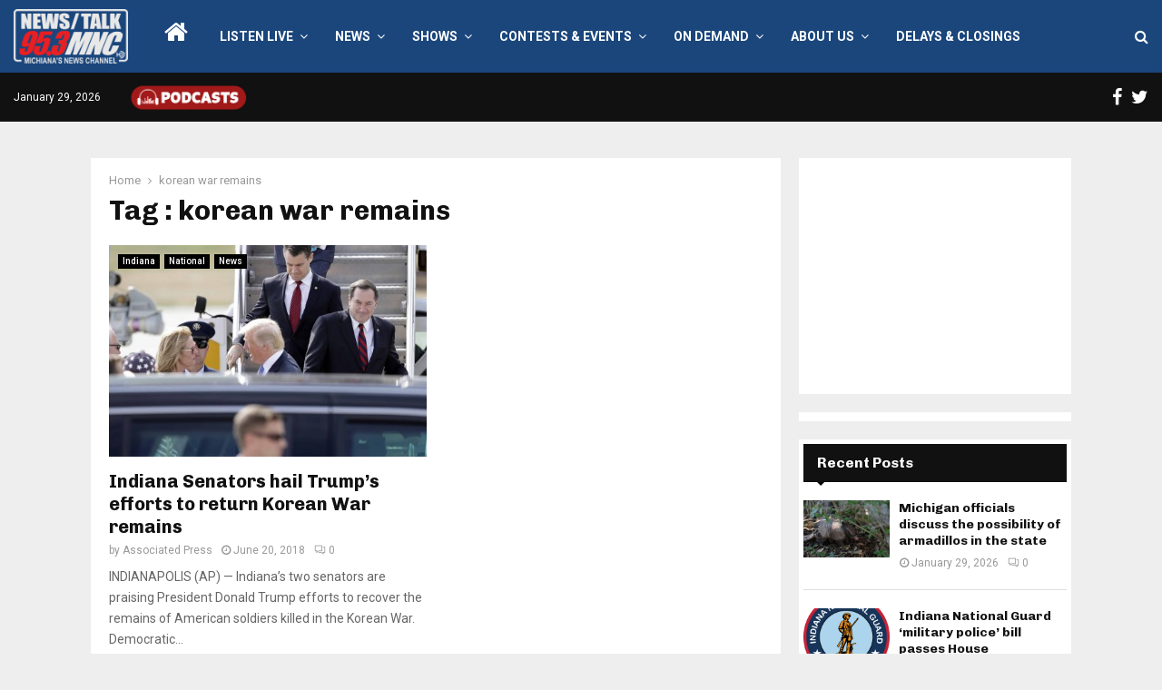

--- FILE ---
content_type: text/html; charset=utf-8
request_url: https://www.google.com/recaptcha/api2/aframe
body_size: 267
content:
<!DOCTYPE HTML><html><head><meta http-equiv="content-type" content="text/html; charset=UTF-8"></head><body><script nonce="n1L9ZDySicUSHl510Dy8bA">/** Anti-fraud and anti-abuse applications only. See google.com/recaptcha */ try{var clients={'sodar':'https://pagead2.googlesyndication.com/pagead/sodar?'};window.addEventListener("message",function(a){try{if(a.source===window.parent){var b=JSON.parse(a.data);var c=clients[b['id']];if(c){var d=document.createElement('img');d.src=c+b['params']+'&rc='+(localStorage.getItem("rc::a")?sessionStorage.getItem("rc::b"):"");window.document.body.appendChild(d);sessionStorage.setItem("rc::e",parseInt(sessionStorage.getItem("rc::e")||0)+1);localStorage.setItem("rc::h",'1769735492051');}}}catch(b){}});window.parent.postMessage("_grecaptcha_ready", "*");}catch(b){}</script></body></html>